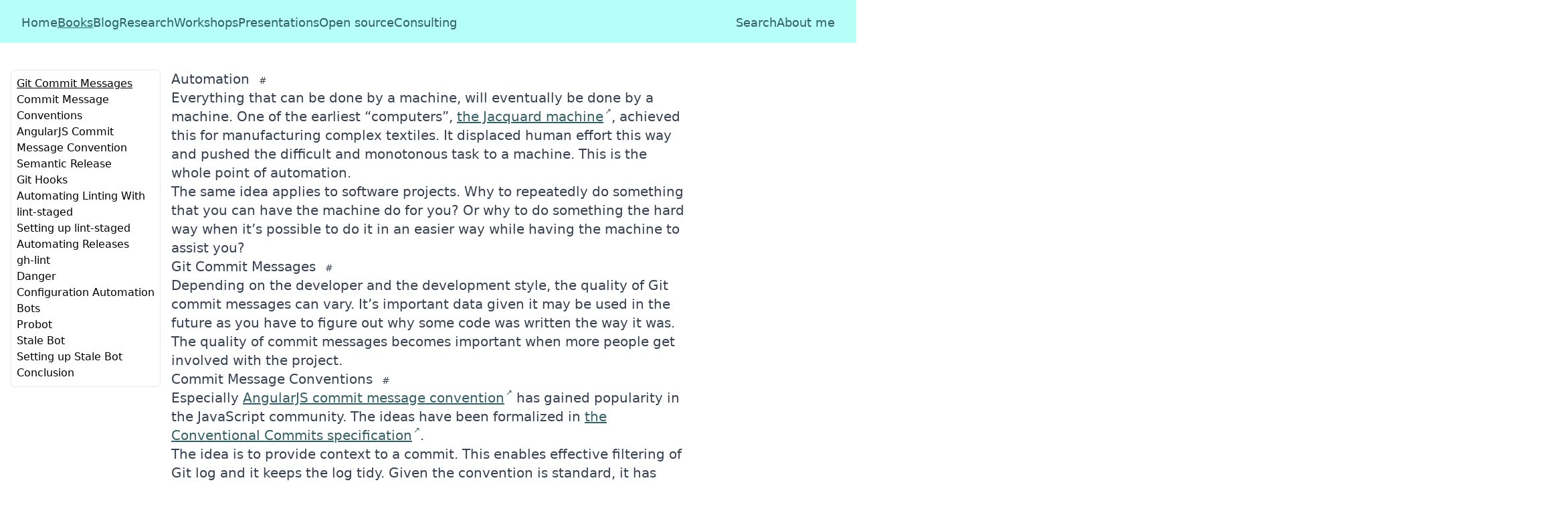

--- FILE ---
content_type: text/html; charset=utf-8
request_url: https://survivejs.com/books/maintenance/infrastructure/automation/
body_size: 16786
content:
<!doctype html><html lang="en"><head><link rel="icon" type="image/x-icon" href="/favicon.ico"></link><link rel="alternate" type="application/atom+xml" href="/atom.xml" title="SurviveJS blog posts"></link><link rel="icon" type="image/png" href="/favicon.png"></link><link rel="preload" href="https://cdn.jsdelivr.net/gh/highlightjs/highlight.js@11.9.0/src/styles/github-dark.min.css" as="style" onload="this.onload=null;this.rel='stylesheet'"></link><noscript><link rel="stylesheet" hrf="https://cdn.jsdelivr.net/gh/highlightjs/highlight.js@11.9.0/src/styles/github-dark.min.css"></link></noscript><meta charset="UTF-8" name="viewport" content="width=device-width, initial-scale=1.0"></meta><meta name="description"></meta><meta property="built" content="Mon Jan 12 2026 15:03:00 GMT+0000 (Coordinated Universal Time)"></meta><meta property="url" content="/books/maintenance/infrastructure/automation/"></meta><meta property="og:url" content="https://survivejs.com/books/maintenance/infrastructure/automation"></meta><meta property="og:type" content="website"></meta><meta property="og:site_name" content="SurviveJS"></meta><meta property="og:title"></meta><meta property="og:description"></meta><meta property="twitter:card" content="summary_large_image"></meta><meta property="twitter:site" content="SurviveJS"></meta><meta property="twitter:title"></meta><meta property="twitter:description"></meta><meta name="wot-verification" content="977256fc058a018ddec2"></meta><title></title><style data-twind>/*!0,19,prose*/.prose{--tw-prose-body:rgba(55,65,81,1);--tw-prose-headings:rgba(17,24,39,1);--tw-prose-lead:rgba(75,85,99,1);--tw-prose-links:rgba(17,24,39,1);--tw-prose-bold:rgba(17,24,39,1);--tw-prose-counters:rgba(107,114,128,1);--tw-prose-bullets:rgba(209,213,219,1);--tw-prose-hr:rgba(229,231,235,1);--tw-prose-quotes:rgba(17,24,39,1);--tw-prose-quote-borders:rgba(229,231,235,1);--tw-prose-captions:rgba(107,114,128,1);--tw-prose-code:rgba(17,24,39,1);--tw-prose-pre-code:rgba(229,231,235,1);--tw-prose-pre-bg:rgba(31,41,55,1);--tw-prose-th-borders:rgba(209,213,219,1);--tw-prose-td-borders:rgba(229,231,235,1);--tw-prose-invert-body:rgba(209,213,219,1);--tw-prose-invert-headings:rgba(255,255,255,1);--tw-prose-invert-lead:rgba(156,163,175,1);--tw-prose-invert-links:rgba(255,255,255,1);--tw-prose-invert-bold:rgba(255,255,255,1);--tw-prose-invert-counters:rgba(156,163,175,1);--tw-prose-invert-bullets:rgba(75,85,99,1);--tw-prose-invert-hr:rgba(55,65,81,1);--tw-prose-invert-quotes:rgba(243,244,246,1);--tw-prose-invert-quote-borders:rgba(55,65,81,1);--tw-prose-invert-captions:rgba(156,163,175,1);--tw-prose-invert-code:rgba(255,255,255,1);--tw-prose-invert-pre-code:rgba(209,213,219,1);--tw-prose-invert-pre-bg:rgb(0 0 0 / 50%);--tw-prose-invert-th-borders:rgba(75,85,99,1);--tw-prose-invert-td-borders:rgba(55,65,81,1)}/*!0,1n*/*,::before,::after,::backdrop{--tw-translate-x:0;--tw-translate-y:0;--tw-rotate:0;--tw-skew-x:0;--tw-skew-y:0;--tw-scale-x:1;--tw-scale-y:1;--tw-transform:translateX(var(--tw-translate-x)) translateY(var(--tw-translate-y)) rotate(var(--tw-rotate)) skewX(var(--tw-skew-x)) skewY(var(--tw-skew-y)) scaleX(var(--tw-scale-x)) scaleY(var(--tw-scale-y))}/*!1vqhvk,1n*/@media (min-width:1280px){*,::before,::after,::backdrop{--tw-translate-x:0;--tw-translate-y:0;--tw-rotate:0;--tw-skew-x:0;--tw-skew-y:0;--tw-scale-x:1;--tw-scale-y:1;--tw-transform:translateX(var(--tw-translate-x)) translateY(var(--tw-translate-y)) rotate(var(--tw-rotate)) skewX(var(--tw-skew-x)) skewY(var(--tw-skew-y)) scaleX(var(--tw-scale-x)) scaleY(var(--tw-scale-y))}}/*!27wr28,s*/*,::before,::after{box-sizing:border-box;border-width:0;border-style:solid;border-color:#e5e7eb}/*!27wr28,21*/::before,::after{--tw-content:''}/*!27wr28,r*/html{line-height:1.5;-webkit-text-size-adjust:100%;-moz-tab-size:4;-moz-tab-size:4;tab-size:4;font-family:ui-sans-serif,system-ui,-apple-system,BlinkMacSystemFont,"Segoe UI",Roboto,"Helvetica Neue",Arial,"Noto Sans",sans-serif,"Apple Color Emoji","Segoe UI Emoji","Segoe UI Symbol","Noto Color Emoji";font-feature-settings:normal}/*!27wr28,w*/body{margin:0;line-height:inherit}/*!27wr28,10*/hr{height:0;color:inherit;border-top-width:1px}/*!27wr28,y*/abbr:where([title]){-webkit-text-decoration:underline dotted;text-decoration:underline dotted}/*!27wr28,w*/h1,h2,h3,h4,h5,h6{font-size:inherit;font-weight:inherit}/*!27wr28,w*/a{color:inherit;-webkit-text-decoration:inherit;text-decoration:inherit}/*!27wr28,y*/b,strong{font-weight:bolder}/*!27wr28,x*/code,kbd,samp,pre{font-family:ui-monospace,SFMono-Regular,Menlo,Monaco,Consolas,"Liberation Mono","Courier New",monospace;font-feature-settings:normal;font-size:1em}/*!27wr28,y*/small{font-size:80%}/*!27wr28,s*/sub,sup{font-size:75%;line-height:0;position:relative;vertical-align:baseline}/*!27wr28,y*/sub{bottom:-0.25em}/*!27wr28,y*/sup{top:-0.5em}/*!27wr28,u*/table{text-indent:0;border-color:inherit;border-collapse:collapse}/*!27wr28,o*/button,input,optgroup,select,textarea{font-family:inherit;font-size:100%;line-height:inherit;color:inherit;margin:0;padding:0}/*!27wr28,y*/button,select{text-transform:none}/*!27wr28,u*/button,[type='button'],[type='reset'],[type='submit']{-webkit-appearance:button;background-color:transparent;background-image:none}/*!27wr28,v*/:-moz-focusring{outline:auto}/*!27wr28,y*/:-moz-ui-invalid{box-shadow:none}/*!27wr28,y*/progress{vertical-align:baseline}/*!27wr28,v*/::-webkit-inner-spin-button,::-webkit-outer-spin-button{height:auto}/*!27wr28,w*/[type='search']{-webkit-appearance:textfield;outline-offset:-2px}/*!27wr28,21*/::-webkit-search-decoration{-webkit-appearance:none}/*!27wr28,t*/::-webkit-file-upload-button{-webkit-appearance:button;font:inherit}/*!27wr28,v*/summary{display:list-item}/*!27wr28,v*/blockquote,dl,dd,h1,h2,h3,h4,h5,h6,hr,figure,p,pre{margin:0}/*!27wr28,t*/fieldset{margin:0;padding:0}/*!27wr28,v*/legend{padding:0}/*!27wr28,u*/ol,ul,menu{list-style:none;margin:0;padding:0}/*!27wr28,v*/textarea{resize:vertical}/*!27wr28,t*/input::placeholder,textarea::placeholder{opacity:1;color:#9ca3af}/*!27wr28,v*/button,[role="button"]{cursor:pointer}/*!27wr28,v*/:disabled{cursor:default}/*!27wr28,w*/img,svg,video,canvas,audio,iframe,embed,object{display:block;vertical-align:middle}/*!27wr28,w*/img,video{max-width:100%;height:auto}/*!27wr28,v*/[hidden]{display:none}/*!27wr28,x*/.prose :where(a):not(:where(.not-prose *)){color:var(--tw-prose-links);text-decoration-line:underline;font-weight:500}/*!27wr28,w*/.prose :where(strong):not(:where(.not-prose *)){color:var(--tw-prose-bold);font-weight:600}/*!27wr28,v*/.prose :where(a strong,blockquote strong,thead th strong):not(:where(.not-prose *)){color:inherit}/*!27wr28,11*/.prose :where(ul):not(:where(.not-prose *)){list-style-type:disc}/*!27wr28,11*/.prose :where(ol):not(:where(.not-prose *)){list-style-type:decimal}/*!27wr28,11*/.prose :where(ol[type="A"]):not(:where(.not-prose *)){list-style-type:upper-alpha}/*!27wr28,11*/.prose :where(ol[type="a"]):not(:where(.not-prose *)){list-style-type:lower-alpha}/*!27wr28,11*/.prose :where(ol[type="A" s]):not(:where(.not-prose *)){list-style-type:upper-alpha}/*!27wr28,11*/.prose :where(ol[type="a" s]):not(:where(.not-prose *)){list-style-type:lower-alpha}/*!27wr28,11*/.prose :where(ol[type="I"]):not(:where(.not-prose *)){list-style-type:upper-roman}/*!27wr28,11*/.prose :where(ol[type="i"]):not(:where(.not-prose *)){list-style-type:lower-roman}/*!27wr28,11*/.prose :where(ol[type="I" s]):not(:where(.not-prose *)){list-style-type:upper-roman}/*!27wr28,11*/.prose :where(ol[type="i" s]):not(:where(.not-prose *)){list-style-type:lower-roman}/*!27wr28,11*/.prose :where(ol[type="1"]):not(:where(.not-prose *)){list-style-type:decimal}/*!27wr28,u*/.prose :where(ol,ul):not(:where(.not-prose *)){margin-top:1.25em;margin-bottom:1.25em;padding-left:1.625em}/*!27wr28,w*/.prose :where(li):not(:where(.not-prose *)){margin-top:.5em;margin-bottom:.5em}/*!27wr28,y*/.prose :where(ol>li):not(:where(.not-prose *)),.prose :where(ul>li):not(:where(.not-prose *)){padding-left:.375em}/*!27wr28,w*/.prose>:where(ul>li p):not(:where(.not-prose *)){margin-top:.75em;margin-bottom:.75em}/*!27wr28,y*/.prose>:where(ul>li>*:first-child):not(:where(.not-prose *)),.prose>:where(ol>li>*:last-child):not(:where(.not-prose *)){margin-top:1.25em}/*!27wr28,y*/.prose>:where(ul>li>*:last-child):not(:where(.not-prose *)),.prose>:where(ol>li>*:last-child):not(:where(.not-prose *)){margin-bottom:1.25em}/*!27wr28,w*/.prose :where(ol>li):not(:where(.not-prose *))::marker{font-weight:400;color:var(--tw-prose-counters)}/*!27wr28,v*/.prose :where(ul>li):not(:where(.not-prose *))::marker{color:var(--tw-prose-bullets)}/*!27wr28,w*/.prose :where(ul ul,ul ol,ol ul,ol ol):not(:where(.not-prose *)){margin-top:.75em;margin-bottom:.75em}/*!27wr28,y*/.prose :where(hr):not(:where(.not-prose *)){border-color:var(--tw-prose-hr);border-top-width:1;margin-top:3em;margin-bottom:3em}/*!27wr28,o*/.prose :where(blockquote):not(:where(.not-prose *)){margin-top:1.6em;margin-bottom:1.6em;padding-left:1em;font-weight:500;font-style:italic;color:var(--tw-prose-quotes);border-left-width:0.25rem;border-left-color:var(--tw-prose-quote-borders);quotes:"\201C""\201D""\2018""\2019"}/*!27wr28,v*/.prose :where(blockquote p:first-of-type):not(:where(.not-prose *))::before{content:open-quote}/*!27wr28,v*/.prose :where(blockquote p:last-of-type):not(:where(.not-prose *))::after{content:close-quote}/*!27wr28,w*/.prose :where(p):not(:where(.not-prose *)){margin-top:1.25em;margin-bottom:1.25em}/*!27wr28,o*/.prose :where(h1):not(:where(.not-prose *)){color:var(--tw-prose-headings);font-weight:800;font-size:2.25em;margin-top:0;margin-bottom:.889em;line-height:1.15}/*!27wr28,w*/.prose :where(h1 strong):not(:where(.not-prose *)){font-weight:900;color:inherit}/*!27wr28,o*/.prose :where(h2):not(:where(.not-prose *)){color:var(--tw-prose-headings);font-weight:700;font-size:1.5em;margin-top:2em;margin-bottom:1em;line-height:1.35}/*!27wr28,w*/.prose :where(h2 strong):not(:where(.not-prose *)){font-weight:800;color:inherit}/*!27wr28,o*/.prose :where(h3):not(:where(.not-prose *)){color:var(--tw-prose-headings);font-weight:600;font-size:1.25em;margin-top:1.6em;margin-bottom:.6em;line-height:1.6}/*!27wr28,w*/.prose :where(h3 strong):not(:where(.not-prose *)){font-weight:700;color:inherit}/*!27wr28,q*/.prose :where(h4):not(:where(.not-prose *)){color:var(--tw-prose-headings);font-weight:600;margin-top:1.5em;margin-bottom:.5em;line-height:1.5}/*!27wr28,w*/.prose :where(h4 strong):not(:where(.not-prose *)){font-weight:700;color:inherit}/*!27wr28,y*/.prose :where(hr+*,h2+*,h3+*,h4+*):not(:where(.not-prose *)){margin-top:0}/*!27wr28,w*/.prose :where(img,video,figure):not(:where(.not-prose *)){margin-top:2em;margin-bottom:2em}/*!27wr28,w*/.prose :where(figure>*):not(:where(.not-prose *)){margin-top:0;margin-bottom:0}/*!27wr28,s*/.prose :where(figcaption):not(:where(.not-prose *)){color:var(--tw-prose-captions);font-size:.875em;line-height:1.4;margin-top:.857em}/*!27wr28,u*/.prose :where(code):not(:where(.not-prose *)){color:var(--tw-prose-code);font-weight:600;font-size:.875em}/*!27wr28,v*/.prose :where(code):not(:where(.not-prose *))::before,.prose :where(code):not(:where(.not-prose *))::after{content:"`"}/*!27wr28,y*/.prose :where(h2 code):not(:where(.not-prose *)){font-size:.875em}/*!27wr28,y*/.prose :where(h3 code):not(:where(.not-prose *)){font-size:.9em}/*!27wr28,v*/.prose :where(a code,h1 code,h2 code,h3 code,h4 code,blockquote code,thead th code):not(:where(.not-prose *)){color:inherit}/*!27wr28,d*/.prose :where(pre):not(:where(.not-prose *)){color:var(--tw-prose-pre-code);background-color:var(--tw-prose-pre-bg);overflow-x:auto;font-weight:400;font-size:.875em;line-height:1.7;margin-top:1.714em;margin-bottom:1.714em;border-radius:0.375rem;padding-top:.857em;padding-right:1.143em;padding-bottom:.857em;padding-left:1.143em}/*!27wr28,l*/.prose :where(pre code):not(:where(.not-prose *)){background-color:transparent;border-width:0;border-radius:0;padding:0;font-weight:inherit;color:inherit;font-size:inherit;font-family:inherit;line-height:inherit}/*!27wr28,v*/.prose :where(pre code):not(:where(.not-prose *))::before{content:none}/*!27wr28,v*/.prose :where(pre code):not(:where(.not-prose *))::after{content:none}/*!27wr28,m*/.prose :where(table):not(:where(.not-prose *)){width:100%;table-layout:auto;text-align:left;margin-top:2em;margin-bottom:2em;font-size:.875em;line-height:1.7}/*!27wr28,12*/.prose :where(thead):not(:where(.not-prose *)){border-bottom-width:1px;border-bottom-color:var(--tw-prose-th-borders)}/*!27wr28,o*/.prose :where(thead th):not(:where(.not-prose *)){color:var(--tw-prose-headings);font-weight:600;vertical-align:bottom;padding-right:.571em;padding-bottom:.571em;padding-left:.571em}/*!27wr28,y*/.prose :where(thead th:first-child):not(:where(.not-prose *)){padding-left:0}/*!27wr28,y*/.prose :where(thead th:last-child):not(:where(.not-prose *)){padding-right:0}/*!27wr28,12*/.prose :where(tbody tr):not(:where(.not-prose *)){border-bottom-width:1px;border-bottom-color:var(--tw-prose-td-borders)}/*!27wr28,14*/.prose :where(tbody tr:last-child):not(:where(.not-prose *)){border-bottom-width:0}/*!27wr28,q*/.prose :where(tbody td,tfoot td):not(:where(.not-prose *)){vertical-align:baseline;padding-top:.571em;padding-right:.571em;padding-bottom:.571em;padding-left:.571em}/*!27wr28,y*/.prose :where(tbody td:first-child):not(:where(.not-prose *)),.prose :where(tfoot td:first-child):not(:where(.not-prose *)){padding-left:0}/*!27wr28,y*/.prose :where(tbody td:last-child):not(:where(.not-prose *)),.prose :where(tfoot td:last-child):not(:where(.not-prose *)){padding-right:0}/*!27wr28,q*/.prose :where(.lead):not(:where(.not-prose *)){color:var(--tw-prose-lead);font-size:1.25em;line-height:1.6;margin-top:1.2em;margin-bottom:1.2em}/*!27wr28,y*/.prose>:where(:first-child):not(:where(.not-prose *)){margin-top:0}/*!27wr28,y*/.prose>:where(:last-child):not(:where(.not-prose *)){margin-bottom:0}/*!4fti4g,s,prose*/.prose{font-size:1rem;line-height:1.5rem;color:var(--tw-prose-body);max-width:65ch}/*!66k7b4,w,lg:prose-xl*/@media (min-width:1024px){.lg\:prose-xl{font-size:1.25rem;line-height:1.75rem}}/*!dbgidc,i,sr-only*/.sr-only{position:absolute;width:1px;height:1px;padding:0;margin:-1px;overflow:hidden;white-space:nowrap;clip:rect(0,0,0,0);border-width:0}/*!dbgidc,t,-translate-y-full*/.-translate-y-full{--tw-translate-y:calc(100% * -1);transform:var(--tw-transform)}/*!dbgidc,t,text-muted*/.text-muted{--tw-text-opacity:1;color:rgba(52,96,101,var(--tw-text-opacity))}/*!dbgidc,t,text-white*/.text-white{--tw-text-opacity:1;color:rgba(255,255,255,var(--tw-text-opacity))}/*!dbgidc,v,absolute*/.absolute{position:absolute}/*!dbgidc,v,container*/.container{width:100%}/*!dbgidc,v,cursor-pointer*/.cursor-pointer{cursor:pointer}/*!dbgidc,v,fixed*/.fixed{position:fixed}/*!dbgidc,v,flex*/.flex{display:flex}/*!dbgidc,v,gap-2*/.gap-2{grid-gap:0.5rem;gap:0.5rem}/*!dbgidc,v,gap-4*/.gap-4{grid-gap:1rem;gap:1rem}/*!dbgidc,v,gap-8*/.gap-8{grid-gap:2rem;gap:2rem}/*!dbgidc,v,grid*/.grid{display:-ms-grid;display:grid}/*!dbgidc,v,h-1*/.h-1{height:0.25rem}/*!dbgidc,v,h-4*/.h-4{height:1rem}/*!dbgidc,v,h-8*/.h-8{height:2rem}/*!dbgidc,v,h-10*/.h-10{height:2.5rem}/*!dbgidc,v,hidden*/.hidden{display:none}/*!dbgidc,v,print:hidden*/@media print{.print\:hidden{display:none}}/*!dbgidc,v,inline*/.inline{display:inline}/*!dbgidc,v,inline-block*/.inline-block{display:inline-block}/*!dbgidc,v,m-auto*/.m-auto{margin:auto}/*!dbgidc,v,p-1*/.p-1{padding:0.25rem}/*!dbgidc,v,p-2*/.p-2{padding:0.5rem}/*!dbgidc,v,p-4*/.p-4{padding:1rem}/*!dbgidc,v,sticky*/.sticky{position:-webkit-sticky;position:sticky}/*!dbgidc,v,w-4*/.w-4{width:1rem}/*!dbgidc,v,w-8*/.w-8{width:2rem}/*!dbgidc,v,w-10*/.w-10{width:2.5rem}/*!dbgidc,v,w-56*/.w-56{width:14rem}/*!dbgidc,v,w-fit*/.w-fit{width:-moz-fit-content;width:fit-content}/*!dbgidc,v,w-full*/.w-full{width:100%}/*!dbgidc,v,w-screen*/.w-screen{width:100vw}/*!dbgidc,w,bg-muted*/.bg-muted{--tw-bg-opacity:1;background-color:rgba(52,96,101,var(--tw-bg-opacity))}/*!dbgidc,w,bg-primary*/.bg-primary{--tw-bg-opacity:1;background-color:rgba(9,181,196,var(--tw-bg-opacity))}/*!dbgidc,w,bg-secondary*/.bg-secondary{--tw-bg-opacity:1;background-color:rgba(182,255,248,var(--tw-bg-opacity))}/*!dbgidc,w,bg-warning*/.bg-warning{--tw-bg-opacity:1;background-color:rgba(240,139,63,var(--tw-bg-opacity))}/*!dbgidc,w,bg-white*/.bg-white{--tw-bg-opacity:1;background-color:rgba(255,255,255,var(--tw-bg-opacity))}/*!dbgidc,w,border-primary*/.border-primary{--tw-border-opacity:1;border-color:rgba(9,181,196,var(--tw-border-opacity))}/*!dbgidc,w,mx-auto*/.mx-auto{margin-left:auto;margin-right:auto}/*!dbgidc,w,my-0*/.my-0{margin-top:0px;margin-bottom:0px}/*!dbgidc,w,my-1*/.my-1{margin-top:0.25rem;margin-bottom:0.25rem}/*!dbgidc,w,px-2*/.px-2{padding-left:0.5rem;padding-right:0.5rem}/*!dbgidc,w,text-2xl*/.text-2xl{font-size:1.5rem;line-height:2rem}/*!dbgidc,w,text-lg*/.text-lg{font-size:1.125rem;line-height:1.75rem}/*!dbgidc,w,text-sm*/.text-sm{font-size:0.875rem;line-height:1.25rem}/*!dbgidc,w,text-xs*/.text-xs{font-size:0.75rem;line-height:1rem}/*!dbgidc,x,transition-all*/.transition-all{transition-property:all;transition-timing-function:cubic-bezier(0.4,0,0.2,1);transition-duration:150ms}/*!dbgidc,y,-ml-4*/.-ml-4{margin-left:calc(1rem * -1)}/*!dbgidc,y,-ml-9*/.-ml-9{margin-left:calc(2.25rem * -1)}/*!dbgidc,y,-mt-1*/.-mt-1{margin-top:calc(0.25rem * -1)}/*!dbgidc,y,align-middle*/.align-middle{vertical-align:middle}/*!dbgidc,y,align-text-top*/.align-text-top{vertical-align:text-top}/*!dbgidc,y,border*/.border{border-width:1px}/*!dbgidc,y,bottom-0*/.bottom-0{bottom:0px}/*!dbgidc,y,flex-col*/.flex-col{-webkit-flex-direction:column;flex-direction:column}/*!dbgidc,y,flex-row*/.flex-row{-webkit-flex-direction:row;flex-direction:row}/*!dbgidc,y,flex-wrap*/.flex-wrap{flex-wrap:wrap}/*!dbgidc,y,font-light*/.font-light{font-weight:300}/*!dbgidc,y,font-medium*/.font-medium{font-weight:500}/*!dbgidc,y,font-semibold*/.font-semibold{font-weight:600}/*!dbgidc,y,justify-between*/.justify-between{justify-content:space-between}/*!dbgidc,y,leading-4*/.leading-4{line-height:1rem}/*!dbgidc,y,left-0*/.left-0{left:0px}/*!dbgidc,y,mb-4*/.mb-4{margin-bottom:1rem}/*!dbgidc,y,ml-0.5*/.ml-0\.5{margin-left:0.125rem}/*!dbgidc,y,ml-2*/.ml-2{margin-left:0.5rem}/*!dbgidc,y,ml-4*/.ml-4{margin-left:1rem}/*!dbgidc,y,ml-auto*/.ml-auto{margin-left:auto}/*!dbgidc,y,mt-16*/.mt-16{margin-top:4rem}/*!dbgidc,y,pointer-events-all*/.pointer-events-all{pointer-events:all}/*!dbgidc,y,pr-8*/.pr-8{padding-right:2rem}/*!dbgidc,y,right-0*/.right-0{right:0px}/*!dbgidc,y,text-center*/.text-center{text-align:center}/*!dbgidc,y,text-right*/.text-right{text-align:right}/*!dbgidc,y,top-0*/.top-0{top:0px}/*!dbgidc,y,z-50*/.z-50{z-index:50}/*!dbgidc,11,!no-underline*/.\!no-underline{text-decoration-line:none !important}/*!dbgidc,11,grid-cols-2*/.grid-cols-2{-ms-grid-columns:repeat(2,minmax(0,1fr));grid-template-columns:repeat(2,minmax(0,1fr))}/*!dbgidc,11,list-decimal*/.list-decimal{list-style-type:decimal}/*!dbgidc,11,list-disc*/.list-disc{list-style-type:disc}/*!dbgidc,11,list-inside*/.list-inside{list-style-position:inside}/*!dbgidc,11,no-underline*/.no-underline{text-decoration-line:none}/*!dbgidc,11,rounded-full*/.rounded-full{border-radius:9999px}/*!dbgidc,11,rounded-md*/.rounded-md{border-radius:0.375rem}/*!dbgidc,11,scroll-mt-16*/.scroll-mt-16{scroll-snap-margin-top:4rem;scroll-margin-top:4rem}/*!dbgidc,11,scroll-mt-24*/.scroll-mt-24{scroll-snap-margin-top:6rem;scroll-margin-top:6rem}/*!dbgidc,11,underline*/.underline{text-decoration-line:underline}/*!dbgidc,14,border-t-2*/.border-t-2{border-top-width:2px}/*!dbgj5s,t,hover:text-black*/.hover\:text-black:hover{--tw-text-opacity:1;color:rgba(0,0,0,var(--tw-text-opacity))}/*!dbgj5s,t,hover:text-primary*/.hover\:text-primary:hover{--tw-text-opacity:1;color:rgba(9,181,196,var(--tw-text-opacity))}/*!dbgjy8,k,focus:not-sr-only*/.focus\:not-sr-only:focus{position:static;width:auto;height:auto;padding:0;margin:0;overflow:visible;white-space:normal;clip:auto}/*!dbjbi8,t,peer-checked/navigation:translate-y-0*/.peer\/navigation:checked~.peer-checked\/navigation\:translate-y-0{--tw-translate-y:0px;transform:var(--tw-transform)}/*!dbjbi8,v,peer-checked/search:block*/.peer\/search:checked~.peer-checked\/search\:block{display:block}/*!dqr4zk,y,container*/@media (min-width:640px){.container{max-width:640px}}/*!dt91c0,y,container*/@media (min-width:768px){.container{max-width:768px}}/*!dy8u0w,y,container*/@media (min-width:1024px){.container{max-width:1024px}}/*!e38mps,y,container*/@media (min-width:1280px){.container{max-width:1280px}}/*!e5qj28,y,container*/@media (min-width:1536px){.container{max-width:1536px}}/*!eupiio,v,sm:hidden*/@media (min-width:640px){.sm\:hidden{display:none}}/*!eupiio,v,sm:p-0*/@media (min-width:640px){.sm\:p-0{padding:0px}}/*!eupiio,11,sm:grid-cols-3*/@media (min-width:640px){.sm\:grid-cols-3{-ms-grid-columns:repeat(3,minmax(0,1fr));grid-template-columns:repeat(3,minmax(0,1fr))}}/*!ex7ev4,v,md:gap-2*/@media (min-width:768px){.md\:gap-2{grid-gap:0.5rem;gap:0.5rem}}/*!ex7ev4,v,md:p-0*/@media (min-width:768px){.md\:p-0{padding:0px}}/*!ex7ev4,v,md:p-8*/@media (min-width:768px){.md\:p-8{padding:2rem}}/*!ex7ev4,v,md:w-full*/@media (min-width:768px){.md\:w-full{width:100%}}/*!ex7ev4,w,md:mx-auto*/@media (min-width:768px){.md\:mx-auto{margin-left:auto;margin-right:auto}}/*!ex7ev4,w,md:py-16*/@media (min-width:768px){.md\:py-16{padding-top:4rem;padding-bottom:4rem}}/*!ex7ev4,w,md:text-sm*/@media (min-width:768px){.md\:text-sm{font-size:0.875rem;line-height:1.25rem}}/*!ex7ev4,y,md:max-w-3xl*/@media (min-width:768px){.md\:max-w-3xl{max-width:48rem}}/*!ex7ev4,y,md:ml-0*/@media (min-width:768px){.md\:ml-0{margin-left:0px}}/*!f277k0,v,lg:gap-8*/@media (min-width:1024px){.lg\:gap-8{grid-gap:2rem;gap:2rem}}/*!f277k0,y,lg:flex-row*/@media (min-width:1024px){.lg\:flex-row{-webkit-flex-direction:row;flex-direction:row}}/*!f7708w,t,xl:translate-y-0*/@media (min-width:1280px){.xl\:translate-y-0{--tw-translate-y:0px;transform:var(--tw-transform)}}/*!f7708w,v,xl:flex*/@media (min-width:1280px){.xl\:flex{display:flex}}/*!f7708w,v,xl:gap-8*/@media (min-width:1280px){.xl\:gap-8{grid-gap:2rem;gap:2rem}}/*!f7708w,v,xl:h-auto*/@media (min-width:1280px){.xl\:h-auto{height:auto}}/*!f7708w,v,xl:hidden*/@media (min-width:1280px){.xl\:hidden{display:none}}/*!f7708w,v,xl:inline*/@media (min-width:1280px){.xl\:inline{display:inline}}/*!f7708w,v,xl:p-0*/@media (min-width:1280px){.xl\:p-0{padding:0px}}/*!f7708w,v,xl:relative*/@media (min-width:1280px){.xl\:relative{position:relative}}/*!f7708w,v,xl:w-full*/@media (min-width:1280px){.xl\:w-full{width:100%}}/*!f7708w,w,xl:px-8*/@media (min-width:1280px){.xl\:px-8{padding-left:2rem;padding-right:2rem}}/*!f7708w,w,xl:py-4*/@media (min-width:1280px){.xl\:py-4{padding-top:1rem;padding-bottom:1rem}}/*!f7708w,y,xl:flex-row*/@media (min-width:1280px){.xl\:flex-row{-webkit-flex-direction:row;flex-direction:row}}/*!f7708w,y,xl:justify-between*/@media (min-width:1280px){.xl\:justify-between{justify-content:space-between}}/*!f7708w,y,xl:mb-8*/@media (min-width:1280px){.xl\:mb-8{margin-bottom:2rem}}/*!f7708w,y,xl:ml-auto*/@media (min-width:1280px){.xl\:ml-auto{margin-left:auto}}/*!f7708w,y,xl:mr-auto*/@media (min-width:1280px){.xl\:mr-auto{margin-right:auto}}</style></head><body><a href="#content" class="sr-only focus:not-sr-only p-4">
      Skip to content
    </a><div class="z-50 sticky top-0 h-10 print:hidden"><div class="w-full h-1 bg-secondary" x-state="{ scrollY: 0, scrollHeight: 0 }" x-scroll="{
    state: {
      scrollRatio: window.scrollY / (document.body.scrollHeight - window.innerHeight)
    }
  }"><span class="bg-primary inline-block h-1 absolute top-0 z-50" x-attr @style="'width:' + state.scrollRatio * 100 + '%;'">&nbsp;</span></div><div class="xl:h-auto bg-secondary h-10"><div class="xl:px-8 xl:py-4"><div class="xl:hidden absolute left-0 p-2 flex flex-row gap-8"><a class="text-muted underline hover:text-primary" href="/">Home</a><label for="search__toggle" class="cursor-pointer text-muted hover:text-primary">Search</label></div><input class="hidden peer/navigation" id="nav__toggle" type="checkbox"></input><label class="xl:hidden p-2 pointer-events-all absolute right-0 w-10 h-10 rounded-full flex z-50" for="nav__toggle"><span class="w-4 h-4 leading-4 m-auto text-2xl">☰</span></label><nav class="absolute bg-secondary p-4 xl:p-0 xl:relative w-full transition-all -translate-y-full xl:translate-y-0 peer-checked/navigation:translate-y-0 flex flex-col gap-4 lg:gap-8 lg:flex-row"><div class="xl:w-full flex flex-col flex-wrap xl:flex-row xl:justify-between gap-4 text-lg"><div class="grid xl:flex xl:flex-row gap-4 xl:gap-8 xl:mr-auto"><a class="underline text-muted hover:text-primary !no-underline" href="/">Home</a><a class="underline text-muted hover:text-primary !no-underlinefont-semibold" href="/books/">Books</a><a class="underline text-muted hover:text-primary !no-underline" href="/blog/">Blog</a><a class="underline text-muted hover:text-primary !no-underline" href="/research/">Research</a><a class="underline text-muted hover:text-primary !no-underline" href="/workshops/">Workshops</a><a class="underline text-muted hover:text-primary !no-underline" href="/presentations/">Presentations</a><a class="underline text-muted hover:text-primary !no-underline" href="/open-source/">Open source</a><a class="underline text-muted hover:text-primary !no-underline" href="/consulting/">Consulting</a></div><div class="grid xl:flex xl:flex-row gap-4 xl:gap-8 xl:ml-auto"><label for="search__toggle" class="cursor-pointer text-muted hover:text-primary hidden xl:inline">Search</label><a class="underline text-muted hover:text-primary !no-underline" href="/about-me/">About me</a></div></div><div class="xl:hidden"><div class="flex flex-col gap-8"><nav x-label="parent" x-state="{ closest: {} }" x-closest="{ state: { closest: document.querySelectorAll('main h2, main h3') } }"><ul class="flex flex-col gap-2"><li><a x-attr class="hover:text-primary" @class="[element.firstChild?.textContent.trim() === parent.closest?.firstChild?.textContent.trim() && `underline`]" href="#git-commit-messages">Git Commit Messages</a></li><li><a x-attr class="hover:text-primary" @class="[element.firstChild?.textContent.trim() === parent.closest?.firstChild?.textContent.trim() && `underline`]" href="#commit-message-conventions">Commit Message Conventions</a></li><li><a x-attr class="hover:text-primary" @class="[element.firstChild?.textContent.trim() === parent.closest?.firstChild?.textContent.trim() && `underline`]" href="#angularjs-commit-message-convention">AngularJS Commit Message Convention</a></li><li><a x-attr class="hover:text-primary" @class="[element.firstChild?.textContent.trim() === parent.closest?.firstChild?.textContent.trim() && `underline`]" href="#semantic-release">Semantic Release</a></li><li><a x-attr class="hover:text-primary" @class="[element.firstChild?.textContent.trim() === parent.closest?.firstChild?.textContent.trim() && `underline`]" href="#git-hooks">Git Hooks</a></li><li><a x-attr class="hover:text-primary" @class="[element.firstChild?.textContent.trim() === parent.closest?.firstChild?.textContent.trim() && `underline`]" href="#automating-linting-with-lint-staged">Automating Linting With lint-staged</a></li><li><a x-attr class="hover:text-primary" @class="[element.firstChild?.textContent.trim() === parent.closest?.firstChild?.textContent.trim() && `underline`]" href="#setting-up-lint-staged">Setting up lint-staged</a></li><li><a x-attr class="hover:text-primary" @class="[element.firstChild?.textContent.trim() === parent.closest?.firstChild?.textContent.trim() && `underline`]" href="#automating-releases">Automating Releases</a></li><li><a x-attr class="hover:text-primary" @class="[element.firstChild?.textContent.trim() === parent.closest?.firstChild?.textContent.trim() && `underline`]" href="#gh-lint">gh-lint</a></li><li><a x-attr class="hover:text-primary" @class="[element.firstChild?.textContent.trim() === parent.closest?.firstChild?.textContent.trim() && `underline`]" href="#danger">Danger</a></li><li><a x-attr class="hover:text-primary" @class="[element.firstChild?.textContent.trim() === parent.closest?.firstChild?.textContent.trim() && `underline`]" href="#configuration-automation">Configuration Automation</a></li><li><a x-attr class="hover:text-primary" @class="[element.firstChild?.textContent.trim() === parent.closest?.firstChild?.textContent.trim() && `underline`]" href="#bots">Bots</a></li><li><a x-attr class="hover:text-primary" @class="[element.firstChild?.textContent.trim() === parent.closest?.firstChild?.textContent.trim() && `underline`]" href="#probot">Probot</a></li><li><a x-attr class="hover:text-primary" @class="[element.firstChild?.textContent.trim() === parent.closest?.firstChild?.textContent.trim() && `underline`]" href="#stale-bot">Stale Bot</a></li><li><a x-attr class="hover:text-primary" @class="[element.firstChild?.textContent.trim() === parent.closest?.firstChild?.textContent.trim() && `underline`]" href="#setting-up-stale-bot">Setting up Stale Bot</a></li><li><a x-attr class="hover:text-primary" @class="[element.firstChild?.textContent.trim() === parent.closest?.firstChild?.textContent.trim() && `underline`]" href="#conclusion">Conclusion</a></li></ul></nav></div></div></nav></div></div></div><aside class="fixed ml-4 mt-16 hidden xl:inline w-56 bg-white p-2 rounded-md border"><div class="flex flex-col gap-8"><nav x-label="parent" x-state="{ closest: {} }" x-closest="{ state: { closest: document.querySelectorAll('main h2, main h3') } }"><ul class="flex flex-col gap-2"><li><a x-attr class="hover:text-primary" @class="[element.firstChild?.textContent.trim() === parent.closest?.firstChild?.textContent.trim() && `underline`]" href="#git-commit-messages">Git Commit Messages</a></li><li><a x-attr class="hover:text-primary" @class="[element.firstChild?.textContent.trim() === parent.closest?.firstChild?.textContent.trim() && `underline`]" href="#commit-message-conventions">Commit Message Conventions</a></li><li><a x-attr class="hover:text-primary" @class="[element.firstChild?.textContent.trim() === parent.closest?.firstChild?.textContent.trim() && `underline`]" href="#angularjs-commit-message-convention">AngularJS Commit Message Convention</a></li><li><a x-attr class="hover:text-primary" @class="[element.firstChild?.textContent.trim() === parent.closest?.firstChild?.textContent.trim() && `underline`]" href="#semantic-release">Semantic Release</a></li><li><a x-attr class="hover:text-primary" @class="[element.firstChild?.textContent.trim() === parent.closest?.firstChild?.textContent.trim() && `underline`]" href="#git-hooks">Git Hooks</a></li><li><a x-attr class="hover:text-primary" @class="[element.firstChild?.textContent.trim() === parent.closest?.firstChild?.textContent.trim() && `underline`]" href="#automating-linting-with-lint-staged">Automating Linting With lint-staged</a></li><li><a x-attr class="hover:text-primary" @class="[element.firstChild?.textContent.trim() === parent.closest?.firstChild?.textContent.trim() && `underline`]" href="#setting-up-lint-staged">Setting up lint-staged</a></li><li><a x-attr class="hover:text-primary" @class="[element.firstChild?.textContent.trim() === parent.closest?.firstChild?.textContent.trim() && `underline`]" href="#automating-releases">Automating Releases</a></li><li><a x-attr class="hover:text-primary" @class="[element.firstChild?.textContent.trim() === parent.closest?.firstChild?.textContent.trim() && `underline`]" href="#gh-lint">gh-lint</a></li><li><a x-attr class="hover:text-primary" @class="[element.firstChild?.textContent.trim() === parent.closest?.firstChild?.textContent.trim() && `underline`]" href="#danger">Danger</a></li><li><a x-attr class="hover:text-primary" @class="[element.firstChild?.textContent.trim() === parent.closest?.firstChild?.textContent.trim() && `underline`]" href="#configuration-automation">Configuration Automation</a></li><li><a x-attr class="hover:text-primary" @class="[element.firstChild?.textContent.trim() === parent.closest?.firstChild?.textContent.trim() && `underline`]" href="#bots">Bots</a></li><li><a x-attr class="hover:text-primary" @class="[element.firstChild?.textContent.trim() === parent.closest?.firstChild?.textContent.trim() && `underline`]" href="#probot">Probot</a></li><li><a x-attr class="hover:text-primary" @class="[element.firstChild?.textContent.trim() === parent.closest?.firstChild?.textContent.trim() && `underline`]" href="#stale-bot">Stale Bot</a></li><li><a x-attr class="hover:text-primary" @class="[element.firstChild?.textContent.trim() === parent.closest?.firstChild?.textContent.trim() && `underline`]" href="#setting-up-stale-bot">Setting up Stale Bot</a></li><li><a x-attr class="hover:text-primary" @class="[element.firstChild?.textContent.trim() === parent.closest?.firstChild?.textContent.trim() && `underline`]" href="#conclusion">Conclusion</a></li></ul></nav></div></aside><main id="content" class="md:py-16 scroll-mt-24"><input class="hidden peer/search" id="search__toggle" type="checkbox"></input><div class="hidden peer-checked/search:block md:mx-auto mb-4 xl:mb-8 p-4 md:p-0 w-full md:max-w-3xl"><div x-state="{ src: '' }" x-intersect="{ options: { once: true }, state: { src: &quot;/pagefind/pagefind-ui.js&quot; }}"><link href="/pagefind/pagefind-ui.css" rel="stylesheet"></link><script @src="state.src" x-attr onload="searchLoaded()"></script><script>
    function searchLoaded(event) {
      document.getElementById("search").innerHTML = "";
      new PagefindUI({
        element: "#search",
        showSubResults: true,
        showImages: false,
      });
    }
  </script></div><div id="search">Loading...</div></div><div class="md:mx-auto p-4 md:p-0 w-full md:max-w-3xl flex flex-col gap-8"><article class="flex flex-col gap-8"><div class="flex flex-col gap-4"><div class="flex flex-row gap-4 justify-between text-sm"><div class="flex flex-col gap-2"></div><div class="flex flex-col gap-2"></div></div><div class="fixed bottom-0 mb-4 pr-8 sm:hidden flex flex-row gap-4 justify-between w-full"><div class="flex flex-col gap-2 bg-white"></div><div class="flex flex-col gap-2 bg-white"></div></div></div><div class="prose lg:prose-xl"><h1 id="automation" class="scroll-mt-16"><div class="inline">
              Automation
            </div><a class="ml-2 no-underline text-md md:text-sm align-middle text-gray hover:text-black print:hidden" href="#automation">#</a></h1><p>Everything that can be done by a machine, will eventually be done by a machine. One of the earliest &#8220;computers&#8221;, <a class="text-muted underline hover:text-primary" href="https://en.wikipedia.org/wiki/Jacquard_loom">the Jacquard machine<span class="inline-block text-xs -mt-1 align-text-top ml-0.5">↗</span></a>, achieved this for manufacturing complex textiles. It displaced human effort this way and pushed the difficult and monotonous task to a machine. This is the whole point of automation.</p>
<p>The same idea applies to software projects. Why to repeatedly do something that you can have the machine do for you? Or why to do something the hard way when it’s possible to do it in an easier way while having the machine to assist you?</p>
<h2 id="git-commit-messages" class="scroll-mt-16"><div class="inline">
              Git Commit Messages
            </div><a class="ml-2 no-underline text-md md:text-sm align-middle text-gray hover:text-black print:hidden" href="#git-commit-messages">#</a></h2><p>Depending on the developer and the development style, the quality of Git commit messages can vary. It’s important data given it may be used in the future as you have to figure out why some code was written the way it was. The quality of commit messages becomes important when more people get involved with the project.</p>
<h3 id="commit-message-conventions" class="scroll-mt-16"><div class="inline">
              Commit Message Conventions
            </div><a class="ml-2 no-underline text-md md:text-sm align-middle text-gray hover:text-black print:hidden" href="#commit-message-conventions">#</a></h3><p>Especially <a class="text-muted underline hover:text-primary" href="https://docs.google.com/document/d/1QrDFcIiPjSLDn3EL15IJygNPiHORgU1_OOAqWjiDU5Y">AngularJS commit message convention<span class="inline-block text-xs -mt-1 align-text-top ml-0.5">↗</span></a> has gained popularity in the JavaScript community. The ideas have been formalized in <a class="text-muted underline hover:text-primary" href="https://conventionalcommits.org/">the Conventional Commits specification<span class="inline-block text-xs -mt-1 align-text-top ml-0.5">↗</span></a>.</p>
<p>The idea is to provide context to a commit. This enables effective filtering of Git log and it keeps the log tidy. Given the convention is standard, it has lead to tooling that can for example generate change logs for releases or even handle whole release process for you.</p>
<p>To make it easier to follow the aforementioned conventions, <a class="text-muted underline hover:text-primary" href="https://www.npmjs.com/package/commitizen">commitizen<span class="inline-block text-xs -mt-1 align-text-top ml-0.5">↗</span></a> gives a specific command, <code>git cz</code>. It asks you a series of questions and then fills the message with the correct information. This way you don’t have to remember the specification in detail and you will gradually learn it.</p>
<p><div class="inline-block rounded-full bg-muted text-white w-8 h-8 -ml-9 text-center">!</div> Internally commitizen relies upon <a class="text-muted underline hover:text-primary" href="https://github.com/marionebl/commitlint">commitlint<span class="inline-block text-xs -mt-1 align-text-top ml-0.5">↗</span></a>. commitlint provides a tool you can use to validate messages. commitizen wraps it in a higher level interface.</p>
<h3 id="angularjs-commit-message-convention" class="scroll-mt-16"><div class="inline">
              AngularJS Commit Message Convention
            </div><a class="ml-2 no-underline text-md md:text-sm align-middle text-gray hover:text-black print:hidden" href="#angularjs-commit-message-convention">#</a></h3><p>In AngularJS convention each commit message consists of:</p>
<ul class="list-disc list-inside">
<li>Type: <code>feat</code> for a new feature, <code>fix</code> for a bug fix, <code>docs</code> for documentation, <code>chore</code> for maintenance, etc.</li>
<li>Subject: short change description.</li>
<li>Body (optional): long change description.</li>
<li>Footer (optional): breaking changes, GitHub issues references, etc.</li>
</ul>
<p>For example:</p>
<pre><code class="bash">feat(<span class="hljs-variable">$compile</span>): simplify isolate scope bindings

Changed the isolate scope binding options to:
  - @attr - attribute binding (including interpolation)
  - =model - by-directional model binding
  - &amp;<span class="hljs-built_in">expr</span> - expression execution binding

This change simplifies the terminology as well as
number of choices available to the developer. It
also supports <span class="hljs-built_in">local</span> name aliasing from the parent.

BREAKING CHANGE: isolate scope bindings definition has changed and
the inject option <span class="hljs-keyword">for</span> the directive controller injection was removed.

To migrate the code follow the example below:

Before:

scope: {
  myAttr: <span class="hljs-string">&#x27;attribute&#x27;</span>,
  myBind: <span class="hljs-string">&#x27;bind&#x27;</span>,
  myExpression: <span class="hljs-string">&#x27;expression&#x27;</span>,
  myEval: <span class="hljs-string">&#x27;evaluate&#x27;</span>,
  myAccessor: <span class="hljs-string">&#x27;accessor&#x27;</span>
}

After:

scope: {
  myAttr: <span class="hljs-string">&#x27;@&#x27;</span>,
  myBind: <span class="hljs-string">&#x27;@&#x27;</span>,
  myExpression: <span class="hljs-string">&#x27;&amp;&#x27;</span>,
  // myEval - usually not useful, but <span class="hljs-keyword">in</span> cases <span class="hljs-built_in">where</span> the expression is assignable, you can use <span class="hljs-string">&#x27;=&#x27;</span>
  myAccessor: <span class="hljs-string">&#x27;=&#x27;</span> // <span class="hljs-keyword">in</span> directive<span class="hljs-string">&#x27;s template change myAccessor() to myAccessor
}</span>
</code></pre>
<p>Messages can be descriptive like this when they capture a big change. During development smaller messages representing meaningful changes are enough. Messages as the one above can be written as the work gets merged to the release branch of the project.</p>
<p>The advantage of doing this is that it makes it easier for other developers to tell what’s going on. Some of the information can be reused for documentation purposes in project main documentation and change logs.</p>
<p><div class="inline-block rounded-full bg-muted text-white w-8 h-8 -ml-9 text-center">!</div> It’s a common convention to write commit titles in <strong>imperative</strong> tense. The main reason is that this keeps the results of <code>git diff</code> more understandable to other developers. <a class="text-muted underline hover:text-primary" href="https://chris.beams.io/posts/git-commit/">Chris Beams explains the message idea in detail in his blog<span class="inline-block text-xs -mt-1 align-text-top ml-0.5">↗</span></a>.</p>
<h2 id="semantic-release" class="scroll-mt-16"><div class="inline">
              Semantic Release
            </div><a class="ml-2 no-underline text-md md:text-sm align-middle text-gray hover:text-black print:hidden" href="#semantic-release">#</a></h2><p>By default semantic-release makes everything automatically:</p>
<ul class="list-disc list-inside">
<li>Runs on a CI server after each commit to the <code>master</code> branch.</li>
<li>After each successful build it analyzes new commits and see if there’s something to publish.</li>
<li>Determines a release type (PATCH, MINOR or MAJOR) by analyzing commit messages written using AngularJS conventions.</li>
<li>Generates a change log from important commits (skips documentation and maintenance commits).</li>
<li>Publishes a new package version to npm.</li>
<li>Publishes change log to GitHub Releases page.</li>
</ul>
<p>To use semantic-release you need to install its command line tool:</p>
<pre><code class="bash">npm install -g semantic-release-cli
</code></pre>
<p>Then run it in your project folder:</p>
<pre><code class="bash">semantic-release-cli setup
</code></pre>
<p>Enter your npm and GitHub credentials, choose type of your CI server.</p>
<p>And now if you make a new commit with a message like <code>fix: allow doodad to work with zero</code>, semantic-release will publish a new PATCH version to npm and publish release notes to GitHub.</p>
<p><div class="inline-block rounded-full bg-muted text-white w-8 h-8 -ml-9 text-center">!</div> You can customize every step of this process with plugins. For example, <a class="text-muted underline hover:text-primary" href="http://blog.sapegin.me/all/semantic-release">make only PATCH releases automatically<span class="inline-block text-xs -mt-1 align-text-top ml-0.5">↗</span></a> and allow user to decide when to make MINOR and MAJOR releases and edit change logs manually.</p>
<p><div class="inline-block rounded-full bg-muted text-white w-8 h-8 -ml-9 text-center">!</div> Look into <a class="text-muted underline hover:text-primary" href="https://www.npmjs.com/package/standard-version">standard-release<span class="inline-block text-xs -mt-1 align-text-top ml-0.5">↗</span></a> and <a class="text-muted underline hover:text-primary" href="https://www.npmjs.com/package/unleash">unleash<span class="inline-block text-xs -mt-1 align-text-top ml-0.5">↗</span></a> for alternatives.</p>
<h2 id="git-hooks" class="scroll-mt-16"><div class="inline">
              Git Hooks
            </div><a class="ml-2 no-underline text-md md:text-sm align-middle text-gray hover:text-black print:hidden" href="#git-hooks">#</a></h2><p>Git provides a set of hooks that trigger for example before pushing or committing a change. These hooks are ideal for quick checks and they allow you to adjust your source before finally pushing by using <code>git rebase --interactive</code> (or <code>git rebase -i</code>). Rebase workflow is good to know as it allows you to fix mistakes before they get shared with other developers.</p>
<p>Git hooks can be used in a JavaScript project with a package such as <a class="text-muted underline hover:text-primary" href="https://www.npmjs.com/package/husky">husky<span class="inline-block text-xs -mt-1 align-text-top ml-0.5">↗</span></a>. It connects Git hook interface with npm <code>scripts</code>. Consider the example below:</p>
<p><strong>package.json</strong></p>
<pre><code class="json"><span class="hljs-attr">&quot;husky&quot;</span><span class="hljs-punctuation">:</span> <span class="hljs-punctuation">{</span>
  <span class="hljs-attr">&quot;hooks&quot;</span><span class="hljs-punctuation">:</span> <span class="hljs-punctuation">{</span>
    <span class="hljs-attr">&quot;pre-push&quot;</span><span class="hljs-punctuation">:</span> <span class="hljs-string">&quot;npm test&quot;</span>
  <span class="hljs-punctuation">}</span>
<span class="hljs-punctuation">}</span>
</code></pre>
<p>The package will do all the wiring required and run project tests before pushing to the repository.</p>
<p><div class="inline-block rounded-full bg-muted text-white w-8 h-8 -ml-9 text-center">!</div> Note that if you have set up Git hooks manually, it might not work! It’s better to let husky control the Git side entirely.</p>
<h2 id="automating-linting-with-lint-staged" class="scroll-mt-16"><div class="inline">
              Automating Linting With lint-staged
            </div><a class="ml-2 no-underline text-md md:text-sm align-middle text-gray hover:text-black print:hidden" href="#automating-linting-with-lint-staged">#</a></h2><p><a class="text-muted underline hover:text-primary" href="https://github.com/okonet/lint-staged">lint-staged<span class="inline-block text-xs -mt-1 align-text-top ml-0.5">↗</span></a> runs linters only for changed files before each commit which makes linting mandatory and fast. It uses <code>pre-commit</code> Git hook and you can map any file extension to a shell command. You can also configure it to autofix code.</p>
<p><div class="inline-block rounded-full bg-muted text-white w-8 h-8 -ml-9 text-center">!</div> lint-staged works with <a class="text-muted underline hover:text-primary" href="https://github.com/facebook/flow/releases/tag/v0.48.0">Flow since v0.48.0<span class="inline-block text-xs -mt-1 align-text-top ml-0.5">↗</span></a>.</p>
<p><div class="inline-block rounded-full bg-warning text-white w-8 h-8 -ml-9 text-center">?</div> You still need to run linters on your CI server: it’s possible to avoid the <code>pre-commit</code> hook with <code>git commit --no-verify</code> in the GitHub UI.</p>
<h3 id="setting-up-lint-staged" class="scroll-mt-16"><div class="inline">
              Setting up lint-staged
            </div><a class="ml-2 no-underline text-md md:text-sm align-middle text-gray hover:text-black print:hidden" href="#setting-up-lint-staged">#</a></h3><p>Let’s install lint-staged and <a class="text-muted underline hover:text-primary" href="https://www.npmjs.com/package/husky">husky<span class="inline-block text-xs -mt-1 align-text-top ml-0.5">↗</span></a> to manage Git hooks:</p>
<pre><code class="bash">npm install lint-staged husky --save-dev
</code></pre>
<p>Update your package.json like this:</p>
<p><strong>package.json</strong></p>
<pre><code class="json"><span class="hljs-punctuation">{</span>
  <span class="hljs-attr">&quot;husky&quot;</span><span class="hljs-punctuation">:</span> <span class="hljs-punctuation">{</span>
    <span class="hljs-attr">&quot;hooks&quot;</span><span class="hljs-punctuation">:</span> <span class="hljs-punctuation">{</span>
      <span class="hljs-attr">&quot;pre-push&quot;</span><span class="hljs-punctuation">:</span> <span class="hljs-string">&quot;lint-staged&quot;</span>
    <span class="hljs-punctuation">}</span>
  <span class="hljs-punctuation">}</span><span class="hljs-punctuation">,</span>
  <span class="hljs-attr">&quot;lint-staged&quot;</span><span class="hljs-punctuation">:</span> <span class="hljs-punctuation">{</span>
    <span class="hljs-attr">&quot;*.js&quot;</span><span class="hljs-punctuation">:</span> <span class="hljs-punctuation">[</span>
      <span class="hljs-string">&quot;eslint --fix&quot;</span><span class="hljs-punctuation">,</span>
      <span class="hljs-string">&quot;jest --bail --findRelatedTests&quot;</span><span class="hljs-punctuation">,</span>
      <span class="hljs-string">&quot;prettier --write&quot;</span><span class="hljs-punctuation">,</span>
      <span class="hljs-string">&quot;git add&quot;</span>
    <span class="hljs-punctuation">]</span><span class="hljs-punctuation">,</span>
    <span class="hljs-attr">&quot;*.scss&quot;</span><span class="hljs-punctuation">:</span> <span class="hljs-punctuation">[</span><span class="hljs-string">&quot;stylelint --fix&quot;</span><span class="hljs-punctuation">,</span> <span class="hljs-string">&quot;prettier --write&quot;</span><span class="hljs-punctuation">,</span> <span class="hljs-string">&quot;git add&quot;</span><span class="hljs-punctuation">]</span>
  <span class="hljs-punctuation">}</span>
<span class="hljs-punctuation">}</span>
</code></pre>
<p>This configuration will perform the following steps:</p>
<p><strong>Every time you commit a .js file:</strong></p>
<ol class="list-decimal list-inside">
<li>Run ESLint with autofixing on files you are committing.</li>
<li>Run Jest tests related to files you are committing.</li>
<li>Format files you are committing with Prettier.</li>
<li>Add changes caused by autofixing and reformatting to your commit.</li>
</ol>
<p><strong>Every time you commit an .scss file:</strong></p>
<ol class="list-decimal list-inside">
<li>Run stylelint with autofixing on files you are committing.</li>
<li>Format files you are committing with Prettier.</li>
<li>Add changes caused by reformatting to your commit.</li>
</ol>
<p><div class="inline-block rounded-full bg-muted text-white w-8 h-8 -ml-9 text-center">!</div> Read more about Prettier in the <a class="text-muted underline hover:text-primary" href="../../code-quality/code-formatting/">Code Formatting</a> chapter.</p>
<h2 id="automating-releases" class="scroll-mt-16"><div class="inline">
              Automating Releases
            </div><a class="ml-2 no-underline text-md md:text-sm align-middle text-gray hover:text-black print:hidden" href="#automating-releases">#</a></h2><p>To make it easier to manage SemVer, <a class="text-muted underline hover:text-primary" href="https://www.npmjs.com/package/next-ver">next-ver<span class="inline-block text-xs -mt-1 align-text-top ml-0.5">↗</span></a> can compute the next version you should use and update it for you. <a class="text-muted underline hover:text-primary" href="https://www.npmjs.com/package/commitizen">commitizen<span class="inline-block text-xs -mt-1 align-text-top ml-0.5">↗</span></a> goes further and allows change log generation and automated releases. <a class="text-muted underline hover:text-primary" href="https://www.npmjs.com/package/semantic-release">semantic-release<span class="inline-block text-xs -mt-1 align-text-top ml-0.5">↗</span></a> allows you to automatically make new npm releases and publish release notes to GitHub.</p>
<p>All these tools rely on commit message convention.</p>
<h2 id="gh-lint" class="scroll-mt-16"><div class="inline">
              gh-lint
            </div><a class="ml-2 no-underline text-md md:text-sm align-middle text-gray hover:text-black print:hidden" href="#gh-lint">#</a></h2><p><a class="text-muted underline hover:text-primary" href="https://www.npmjs.com/package/gh-lint">https://www.npmjs.com/package/gh-lint<span class="inline-block text-xs -mt-1 align-text-top ml-0.5">↗</span></a></p>
<h2 id="danger" class="scroll-mt-16"><div class="inline">
              Danger
            </div><a class="ml-2 no-underline text-md md:text-sm align-middle text-gray hover:text-black print:hidden" href="#danger">#</a></h2><p><a class="text-muted underline hover:text-primary" href="https://github.com/danger/danger-js">Danger JS<span class="inline-block text-xs -mt-1 align-text-top ml-0.5">↗</span></a> runs as a part of your CI script, can validate common code review requirements and fail the CI if they aren’t met.</p>
<p>For example:</p>
<ul class="list-disc list-inside">
<li>Require to update the npm lockfile every time package.json changes.</li>
<li>Require new tests when new code is added.</li>
<li>Require a change log entry.</li>
<li>Check for test shortcuts like <code>it.only</code> or <code>describe.only</code>.</li>
<li>Check for <code>TODO</code> and <code>FIXME</code> comments.</li>
<li>Check that the pull request was sent to a correct branch.</li>
<li>Check number of changed lines and suggest to split the pull request if it’s too big.</li>
<li>Check that new files have a proper copyright message.</li>
<li>Welcome first time contributors to your project.</li>
<li>Ping specific people on changes in specific files.</li>
</ul>
<p>Danger has no default rules but it has a JavaScript API that allows you to inspect source code changes, pull request metadata, build log, post comments on the pull request and mark the build as failed.</p>
<p><div class="inline-block rounded-full bg-muted text-white w-8 h-8 -ml-9 text-center">!</div> Two good examples of relatively complex Dangerfiles are <a class="text-muted underline hover:text-primary" href="https://github.com/styled-components/styled-components/blob/master/dangerfile.js">Styled Components<span class="inline-block text-xs -mt-1 align-text-top ml-0.5">↗</span></a> and <a class="text-muted underline hover:text-primary" href="https://github.com/ReactiveX/rxjs/blob/master/dangerfile.js">RxJS<span class="inline-block text-xs -mt-1 align-text-top ml-0.5">↗</span></a>.</p>
<p>To use Danger you need a GitHub bot user. Each GitHub user is allowed to create one bot user. You do it the same way you’ve created your own account but you can use this user for automation, like posting comments using a script.</p>
<p>Let’s install Danger:</p>
<pre><code class="bash">npm install --save-dev danger
</code></pre>
<p>Create a Dangerfile, dangerfile.js in your project root folder, like this:</p>
<pre><code class="js"><span class="hljs-keyword">import</span> { danger, warn, fail } <span class="hljs-keyword">from</span> <span class="hljs-string">&#x27;danger&#x27;</span>;

<span class="hljs-comment">// Warn (won’t fail the CI, just post a comment) if the PR has</span>
<span class="hljs-comment">// changes in package.json but no changes in package-lock.json</span>
<span class="hljs-keyword">const</span> packageChanged = danger.<span class="hljs-property">git</span>.<span class="hljs-property">modified_files</span>.<span class="hljs-title function_">includes</span>(
  <span class="hljs-string">&#x27;package.json&#x27;</span>
);
<span class="hljs-keyword">const</span> lockfileChanged = danger.<span class="hljs-property">git</span>.<span class="hljs-property">modified_files</span>.<span class="hljs-title function_">includes</span>(
  <span class="hljs-string">&#x27;package-lock.json&#x27;</span>
);
<span class="hljs-keyword">if</span> (packageChanged &amp;&amp; !lockfileChanged) {
  <span class="hljs-title function_">warn</span>(
    <span class="hljs-string">&#x27;Changes were made to package.json, but not to &#x27;</span> +
      <span class="hljs-string">&#x27;package-lock.json.&#x27;</span> +
      <span class="hljs-string">&#x27;Perhaps you need to run `npm install` and commit changes &#x27;</span> +
      <span class="hljs-string">&#x27;in package-lock.json. Make sure you’re using npm 5+.&#x27;</span>
  );
}

<span class="hljs-comment">// Fail the CI when test shorcuts are found</span>
<span class="hljs-keyword">const</span> jsTestChanges = danger.<span class="hljs-property">git</span>.<span class="hljs-property">modified_files</span>.<span class="hljs-title function_">filter</span>(<span class="hljs-function"><span class="hljs-params">f</span> =&gt;</span>
  f.<span class="hljs-title function_">endsWith</span>(<span class="hljs-string">&#x27;.spec.js&#x27;</span>)
);
jsTestChanges.<span class="hljs-title function_">forEach</span>(<span class="hljs-function"><span class="hljs-params">file</span> =&gt;</span> {
  <span class="hljs-keyword">const</span> content = fs.<span class="hljs-title function_">readFileSync</span>(file).<span class="hljs-title function_">toString</span>();
  <span class="hljs-keyword">if</span> (
    content.<span class="hljs-title function_">includes</span>(<span class="hljs-string">&#x27;it.only&#x27;</span>) ||
    content.<span class="hljs-title function_">includes</span>(<span class="hljs-string">&#x27;describe.only&#x27;</span>)
  ) {
    <span class="hljs-title function_">fail</span>(<span class="hljs-string">`An \`.only\` was left in tests (<span class="hljs-subst">${file}</span>)`</span>);
  }
});
</code></pre>
<p>Update your .travis.yml to make it run on Travis CI:</p>
<pre><code class="yaml"><span class="hljs-attr">language:</span> <span class="hljs-string">node_js</span>
<span class="hljs-attr">node_js:</span>
  <span class="hljs-bullet">-</span> <span class="hljs-number">8</span>
<span class="hljs-attr">script:</span> <span class="hljs-string">npm</span> <span class="hljs-string">run</span> <span class="hljs-string">test</span> <span class="hljs-string">npx</span> <span class="hljs-string">danger</span> <span class="hljs-string">ci</span>
</code></pre>
<p>You also need to add API token to Travis settings, see <a class="text-muted underline hover:text-primary" href="http://danger.systems/js/guides/getting_started.html">getting started guide<span class="inline-block text-xs -mt-1 align-text-top ml-0.5">↗</span></a> for details.</p>
<p>Now every time someone sends a pull request that changes package.json but not package-lock.json, the bot will warn them:</p>
<p><figure class="not-prose flex gap-2 w-screen my-0 -ml-4 flex-col md:w-full md:ml-0">
            <img class="border" src="/images/maintenance/danger.png" loading="lazy" alt="Danger JS comment" title="" width="" height="" />
            <figcaption class="text-center text-sm">Danger JS comment</figcaption>
          </figure></p>
<p>Danger has some plugins, like:</p>
<ul class="list-disc list-inside">
<li><a class="text-muted underline hover:text-primary" href="https://www.npmjs.com/package/danger-plugin-fixme">fixme<span class="inline-block text-xs -mt-1 align-text-top ml-0.5">↗</span></a> — check for <code>TODO</code> and <code>FIXME</code> comments;</li>
<li><a class="text-muted underline hover:text-primary" href="https://www.npmjs.com/package/danger-plugin-no-test-shortcuts">no-test-shortcuts<span class="inline-block text-xs -mt-1 align-text-top ml-0.5">↗</span></a> — check for test shortcuts;</li>
<li><a class="text-muted underline hover:text-primary" href="https://www.npmjs.com/package/danger-plugin-spellcheck">spellcheck<span class="inline-block text-xs -mt-1 align-text-top ml-0.5">↗</span></a> — spell checks created or modified Markdown files.</li>
</ul>
<h2 id="configuration-automation" class="scroll-mt-16"><div class="inline">
              Configuration Automation
            </div><a class="ml-2 no-underline text-md md:text-sm align-middle text-gray hover:text-black print:hidden" href="#configuration-automation">#</a></h2><p>Most of the tools described in this book require some configuration. But maintaining this configuration is far from easy, especially if you want up-to-date configs in all your projects.</p>
<p><a class="text-muted underline hover:text-primary" href="https://github.com/sapegin/mrm">Mrm<span class="inline-block text-xs -mt-1 align-text-top ml-0.5">↗</span></a> tries to solve this problem. It works like <a class="text-muted underline hover:text-primary" href="https://www.sitepoint.com/getting-started-with-codemods/">codemods<span class="inline-block text-xs -mt-1 align-text-top ml-0.5">↗</span></a>: it doesn’t use templates that would overwrite everything, you’re describing in code how to modify or create files to achieve the desired state.</p>
<p>Mrm has <a class="text-muted underline hover:text-primary" href="https://github.com/sapegin/mrm-tasks/tree/master/packages/mrm-preset-default">many tasks<span class="inline-block text-xs -mt-1 align-text-top ml-0.5">↗</span></a> out of the box: CodeCov, EditorConfig, ESLint, .gitignore, Jest, lint-staged, Prettier, semantic-release, React Styleguidist, stylelint, Travis CI, TypeScript, package.json, contributing guidelines, license and readme file. You can create your own task or combine multiple tasks using aliases.</p>
<p>Mrm tries to do minimal changes by inferring indentation style or read it from the EditorConfig and keeping comments in JSON files. It has minimal required configuration by inferring values from the project itself or from the environment, like reading your name and email from your Git or npm configs.</p>
<p>Mrm has utilities to work with the most popular config file formats: JSON, YAML, INI and new line separated text files; install and uninstall npm modules; and file operations.</p>
<p>Let’s install Mrm:</p>
<pre><code class="bash">npm install -g mrm
</code></pre>
<p>And run like this:</p>
<pre><code class="bash">mrm gitignore
mrm license --config:licenseFile README
</code></pre>
<p>Optionally, create a config file at <code>~/.mrm/config.json</code> or <code>~/dotfiles/mrm/config.json</code> instead of passing values via command line:</p>
<pre><code class="json"><span class="hljs-punctuation">{</span>
  <span class="hljs-attr">&quot;github&quot;</span><span class="hljs-punctuation">:</span> <span class="hljs-string">&quot;sapegin&quot;</span><span class="hljs-punctuation">,</span>
  <span class="hljs-attr">&quot;eslintPreset&quot;</span><span class="hljs-punctuation">:</span> <span class="hljs-string">&quot;airbnb&quot;</span><span class="hljs-punctuation">,</span>
  <span class="hljs-attr">&quot;aliases&quot;</span><span class="hljs-punctuation">:</span> <span class="hljs-punctuation">{</span>
    <span class="hljs-comment">// Aliases to run multiple tasks at once</span>
    <span class="hljs-attr">&quot;node&quot;</span><span class="hljs-punctuation">:</span> <span class="hljs-punctuation">[</span><span class="hljs-string">&quot;license&quot;</span><span class="hljs-punctuation">,</span> <span class="hljs-string">&quot;readme&quot;</span><span class="hljs-punctuation">,</span> <span class="hljs-string">&quot;editorconfig&quot;</span><span class="hljs-punctuation">,</span> <span class="hljs-string">&quot;gitignore&quot;</span><span class="hljs-punctuation">]</span>
  <span class="hljs-punctuation">}</span>
<span class="hljs-punctuation">}</span>
</code></pre>
<p><div class="inline-block rounded-full bg-muted text-white w-8 h-8 -ml-9 text-center">!</div> See more usage examples and options <a class="text-muted underline hover:text-primary" href="https://github.com/sapegin/mrm#usage">in the docs<span class="inline-block text-xs -mt-1 align-text-top ml-0.5">↗</span></a>.</p>
<h2 id="bots" class="scroll-mt-16"><div class="inline">
              Bots
            </div><a class="ml-2 no-underline text-md md:text-sm align-middle text-gray hover:text-black print:hidden" href="#bots">#</a></h2><p>Bots help maintainers by automating some parts of issue and pull request management, like:</p>
<ul class="list-disc list-inside">
<li>closing stale issues,</li>
<li>adding comments to issues when a certain label added,</li>
<li>requiring a certain number of reviews for a pull request,</li>
<li>preventing merging of pull request with “Work in progress” in title.</li>
</ul>
<p>Bots usually deployed somewhere and get triggered via GitHub webhooks, meaning they can react to events like new issues, pull requests or comments. <a class="text-muted underline hover:text-primary" href="https://developer.github.com/apps/">GitHub Apps<span class="inline-block text-xs -mt-1 align-text-top ml-0.5">↗</span></a> is a recommended way for that.</p>
<h3 id="probot" class="scroll-mt-16"><div class="inline">
              Probot
            </div><a class="ml-2 no-underline text-md md:text-sm align-middle text-gray hover:text-black print:hidden" href="#probot">#</a></h3><p><a class="text-muted underline hover:text-primary" href="https://probot.github.io/">Probot<span class="inline-block text-xs -mt-1 align-text-top ml-0.5">↗</span></a> is a framework for building GitHub Apps in Node. For example, you can post a comment to every new issue in the repository:</p>
<pre><code class="js"><span class="hljs-variable language_">module</span>.<span class="hljs-property">exports</span> = <span class="hljs-function"><span class="hljs-params">app</span> =&gt;</span> {
  app.<span class="hljs-title function_">on</span>(<span class="hljs-string">&#x27;issues.opened&#x27;</span>, <span class="hljs-keyword">async</span> context =&gt; {
    <span class="hljs-comment">// `context` extracts information from the event,</span>
    <span class="hljs-comment">// which can be passed to GitHub API calls.</span>
    <span class="hljs-keyword">const</span> params = context.<span class="hljs-title function_">issue</span>({ <span class="hljs-attr">body</span>: <span class="hljs-string">&#x27;Hello World!&#x27;</span> });
    <span class="hljs-comment">// {</span>
    <span class="hljs-comment">//   owner: &#x27;yourname&#x27;,</span>
    <span class="hljs-comment">//   repo: &#x27;yourrepo&#x27;,</span>
    <span class="hljs-comment">//   number: 123,</span>
    <span class="hljs-comment">//   body: &#x27;Hello World!&#x27;</span>
    <span class="hljs-comment">// }</span>

    <span class="hljs-comment">// Post a comment on the issue</span>
    <span class="hljs-keyword">return</span> context.<span class="hljs-property">github</span>.<span class="hljs-property">issues</span>.<span class="hljs-title function_">createComment</span>(params);
  });
};
</code></pre>
<p>Probot already has <a class="text-muted underline hover:text-primary" href="https://probot.github.io/apps/">many bots<span class="inline-block text-xs -mt-1 align-text-top ml-0.5">↗</span></a> that you can use in your app, like:</p>
<ul class="list-disc list-inside">
<li><a class="text-muted underline hover:text-primary" href="https://probot.github.io/apps/wip/">Work In Progress<span class="inline-block text-xs -mt-1 align-text-top ml-0.5">↗</span></a> — prevents merging of pull requests with “WIP” in the title;</li>
<li><a class="text-muted underline hover:text-primary" href="https://probot.github.io/apps/stale/">Stale<span class="inline-block text-xs -mt-1 align-text-top ml-0.5">↗</span></a> — closes stale issues and pull requests;</li>
<li><a class="text-muted underline hover:text-primary" href="https://probot.github.io/apps/lock/">Lock Threads<span class="inline-block text-xs -mt-1 align-text-top ml-0.5">↗</span></a> — locks closed issues and pull requests after a period of inactivity;</li>
<li><a class="text-muted underline hover:text-primary" href="https://probot.github.io/apps/ci-reporter/">CI Reporter<span class="inline-block text-xs -mt-1 align-text-top ml-0.5">↗</span></a> — pastes the error output of a failing build into the pull request;</li>
<li><a class="text-muted underline hover:text-primary" href="https://probot.github.io/apps/sentiment-bot/">Sentiment Bot<span class="inline-block text-xs -mt-1 align-text-top ml-0.5">↗</span></a> — replies to toxic comments with a comment and a link to the project’s code of conduct;</li>
<li><a class="text-muted underline hover:text-primary" href="https://probot.github.io/apps/reaction/">Reaction Comments<span class="inline-block text-xs -mt-1 align-text-top ml-0.5">↗</span></a> — deletes +1 comments and suggests to use the GitHub reactions instead;</li>
<li><a class="text-muted underline hover:text-primary" href="https://probot.github.io/apps/minimum-reviews/">Minimum Reviews<span class="inline-block text-xs -mt-1 align-text-top ml-0.5">↗</span></a> — enforces a minimum number of reviews on pull requests.</li>
</ul>
<p>Installation of all the bots is similar, so we are going to describe only one bot in details below.</p>
<h4 id="stale-bot" class="scroll-mt-16"><div class="inline">
              Stale Bot
            </div><a class="ml-2 no-underline text-md md:text-sm align-middle text-gray hover:text-black print:hidden" href="#stale-bot">#</a></h4><p>Closing stale issues and pull requests, meaning they have no new comments, no new commits or changes to labels or milestones, is something that many popular open source projects do to minimize number of open issues. If an issue wasn’t fixed or a feature request wasn’t implemented in several months, maybe it’s not that important.</p>
<p><a class="text-muted underline hover:text-primary" href="https://github.com/apps/stale">Stale<span class="inline-block text-xs -mt-1 align-text-top ml-0.5">↗</span></a> is a Probot based GitHub app, that closes GitHub issues and pull requests after a certain period of inactivity.</p>
<h4 id="setting-up-stale-bot" class="scroll-mt-16"><div class="inline">
              Setting up Stale Bot
            </div><a class="ml-2 no-underline text-md md:text-sm align-middle text-gray hover:text-black print:hidden" href="#setting-up-stale-bot">#</a></h4><p>First, add the <a class="text-muted underline hover:text-primary" href="https://github.com/apps/stale">Stale<span class="inline-block text-xs -mt-1 align-text-top ml-0.5">↗</span></a> bot to your repository.</p>
<p>Then create a config file, <code>.github/stale.yml</code>:</p>
<pre><code class="yaml"><span class="hljs-comment"># Number of days of inactivity before an issue becomes stale</span>
<span class="hljs-attr">daysUntilStale:</span> <span class="hljs-number">60</span>
<span class="hljs-comment"># Number of days of inactivity before a stale issue is closed</span>
<span class="hljs-attr">daysUntilClose:</span> <span class="hljs-number">7</span>
<span class="hljs-comment"># Issues with these labels will never be considered stale</span>
<span class="hljs-attr">exemptLabels:</span>
  <span class="hljs-bullet">-</span> <span class="hljs-string">pinned</span>
  <span class="hljs-bullet">-</span> <span class="hljs-string">security</span>
<span class="hljs-comment"># Label to use when marking an issue as stale</span>
<span class="hljs-attr">staleLabel:</span> <span class="hljs-string">wontfix</span>
<span class="hljs-comment"># Comment to post when marking an issue as stale.</span>
<span class="hljs-comment"># Set to `false` to disable</span>
<span class="hljs-attr">markComment:</span> <span class="hljs-string">&gt;
  This issue has been automatically marked as stale because it has not had recent activity. It will be closed if no further activity occurs. Thank you for your contributions.
</span>  
  
  
  

<span class="hljs-comment"># Comment to post when closing a stale issue. Set to `false` to disable</span>
<span class="hljs-attr">closeComment:</span> <span class="hljs-literal">false</span>
</code></pre>
<p><div class="inline-block rounded-full bg-muted text-white w-8 h-8 -ml-9 text-center">!</div> See <a class="text-muted underline hover:text-primary" href="https://github.com/probot/stale#usage">all configuration options<span class="inline-block text-xs -mt-1 align-text-top ml-0.5">↗</span></a> in the Stale docs.</p>
<p>And that’s all — Stale bot will scan your issues and pull request, add a comment to the ones without recent activity, and then close them.</p>
<p><figure class="not-prose flex gap-2 w-screen my-0 -ml-4 flex-col md:w-full md:ml-0">
            <img class="border" src="/images/maintenance/stalebot.png" loading="lazy" alt="" title="" width="" height="" />
            <figcaption class="text-center text-sm"></figcaption>
          </figure></p>
<h2 id="conclusion" class="scroll-mt-16"><div class="inline">
              Conclusion
            </div><a class="ml-2 no-underline text-md md:text-sm align-middle text-gray hover:text-black print:hidden" href="#conclusion">#</a></h2><p>Automation is the only way to keep sanity maintaining an open source project. No time in the world is enough to verify everything your user and contributors are doing in your project’s repository — issues, pull requests, comments — manually. Let robots to the boring work and keep the fun part of the open source for yourself!</p>
</div></article><section class="flex flex-col gap-8 print:hidden"><div class="flex flex-col gap-4"><div class="flex flex-row gap-4 justify-between text-sm"><div class="flex flex-col gap-2"></div><div class="flex flex-col gap-2"></div></div><div class="flex flex-row gap-4 justify-between text-sm"><div class="flex flex-col gap-2"><div class="flex flex-row gap-2"><span>←</span><span>Previous</span></div><div><a class="text-muted underline hover:text-primary" href="/books/maintenance/infrastructure/continuous-integration">Continuous Integration</a></div></div><div class="flex flex-col gap-2"><div class="flex flex-row gap-2 ml-auto"><span>Next</span><span>→</span></div><div class="text-right"><a class="text-muted underline hover:text-primary" href="/books/maintenance/documentation">Documentation</a></div></div></div><div class="fixed bottom-0 mb-4 pr-8 sm:hidden flex flex-row gap-4 justify-between w-full"><div class="flex flex-col gap-2 bg-white"><div class="flex flex-row gap-2"><span>←</span><span>Previous</span></div><div><a class="text-muted underline hover:text-primary" href="/books/maintenance/infrastructure/continuous-integration">Continuous Integration</a></div></div><div class="flex flex-col gap-2 bg-white"><div class="flex flex-row gap-2 ml-auto"><span>Next</span><span>→</span></div><div class="text-right"><a class="text-muted underline hover:text-primary" href="/books/maintenance/documentation">Documentation</a></div></div></div></div><div class="flex flex-col gap-2"><h2 id="comments" class="text-2xl scroll-mt-16"><div class="inline">Comments</div><a class="ml-2 no-underline text-md md:text-sm align-middle text-gray hover:text-black print:hidden" href="#comments">#</a></h2><div x-state="{ showComments: false }"><div class="border text-center rounded-full w-fit my-1 p-1 hover:text-primary"><button x-attr class="px-2" @class="state.showComments && 'hidden'" onclick="setState({ showComments: true })">
      Show comments
    </button></div><div id="disqus_thread"></div><div hidden x-cloak x-attr @class="!state.showComments && 'hidden'"><div x-state="{ src: '' }" x-intersect="{ options: { once: true }, state: { src: &quot;https://survivejs.disqus.com/embed.js&quot; }}"><script @src="state.src" x-attr @data-timestamp="new Date()"></script></div></div></div></div></section></div></main><div class="print:hidden"><footer class="p-2 md:p-8 font-light border-t-2 border-primary bg-secondary"><div class="flex flex-col container mx-auto gap-8"><section class="md:mx-auto p-4 sm:p-0 grid grid-cols-2 sm:grid-cols-3 w-full md:max-w-3xl gap-8 text-lg"><div class="flex flex-col gap-4"><div class="flex flex-col gap-2"><h2 class="font-medium">Books</h2><div class="flex flex-col gap-4 md:gap-2 md:text-sm"><a class="text-muted underline hover:text-primary" href="/books/webpack/">Survivejs – Webpack 5</a><a class="text-muted font-semibold underline hover:text-primary" href="/books/maintenance/">Survivejs – Maintenance</a><a class="text-muted underline hover:text-primary" href="/books/react/">Survivejs – React</a></div></div><div class="flex flex-col gap-2"><h2 class="font-medium">Conferences</h2><div class="flex flex-col gap-4 md:gap-2 md:text-sm"><a class="text-muted underline hover:text-primary" href="https://futurefrontend.com/">Future Frontend<span class="inline-block text-xs -mt-1 align-text-top ml-0.5">↗</span></a><a class="text-muted underline hover:text-primary" href="https://react-finland.fi/">React Finland<span class="inline-block text-xs -mt-1 align-text-top ml-0.5">↗</span></a></div></div></div><div class="flex flex-col gap-2"><h2 class="font-medium">Feeling social?</h2><div class="flex flex-col gap-4 md:gap-2 md:text-sm"><a class="text-muted underline hover:text-primary" href="https://buttondown.email/SurviveJS">Subscribe to the mailing list<span class="inline-block text-xs -mt-1 align-text-top ml-0.5">↗</span></a><a class="text-muted underline hover:text-primary" href="https://twitter.com/survivejs/">Follow @survivejs on X<span class="inline-block text-xs -mt-1 align-text-top ml-0.5">↗</span></a><a class="text-muted underline hover:text-primary" href="https://bsky.app/profile/survivejs.bsky.social/">Follow @survivejs on Bluesky<span class="inline-block text-xs -mt-1 align-text-top ml-0.5">↗</span></a><a class="text-muted underline hover:text-primary" href="https://github.com/survivejs/">Follow project on GitHub<span class="inline-block text-xs -mt-1 align-text-top ml-0.5">↗</span></a><a class="text-muted underline hover:text-primary" href="https://goo.gl/forms/OWdGIOdHm9">Contact me<span class="inline-block text-xs -mt-1 align-text-top ml-0.5">↗</span></a><a class="text-muted underline hover:text-primary" href="/atom.xml">Subscribe to RSS</a></div></div><div class="flex flex-col gap-2"><h2 class="font-medium">About</h2><div class="flex flex-col gap-4 md:gap-2"><div class="md:text-sm"><p>SurviveJS is maintained by <a class="text-muted underline hover:text-primary" href="/about-me/">Juho Vepsäläinen</a>.
          </p>
</div><div class="md:text-sm"><p>You can <a class="text-muted underline hover:text-primary" href="https://github.com/survivejs/website-v3">find the site source at
            GitHub<span class="inline-block text-xs -mt-1 align-text-top ml-0.5">↗</span></a>.
          </p>
</div></div></div></section></div></footer></div><script type="text/javascript" src="https://cdn.jsdelivr.net/npm/sidewind@8.0.0/dist/sidewind.umd.production.min.js"></script><!-- Cloudflare Pages Analytics --><script defer src='https://static.cloudflareinsights.com/beacon.min.js' data-cf-beacon='{"token": "b0dcaf0c1c4442458e4bd97ca81ad0c4"}'></script><!-- Cloudflare Pages Analytics --><script defer src="https://static.cloudflareinsights.com/beacon.min.js/vcd15cbe7772f49c399c6a5babf22c1241717689176015" integrity="sha512-ZpsOmlRQV6y907TI0dKBHq9Md29nnaEIPlkf84rnaERnq6zvWvPUqr2ft8M1aS28oN72PdrCzSjY4U6VaAw1EQ==" data-cf-beacon='{"version":"2024.11.0","token":"8e24b5e5ca4841938b515b7a47a570d1","server_timing":{"name":{"cfCacheStatus":true,"cfEdge":true,"cfExtPri":true,"cfL4":true,"cfOrigin":true,"cfSpeedBrain":true},"location_startswith":null}}' crossorigin="anonymous"></script>
</body></html>